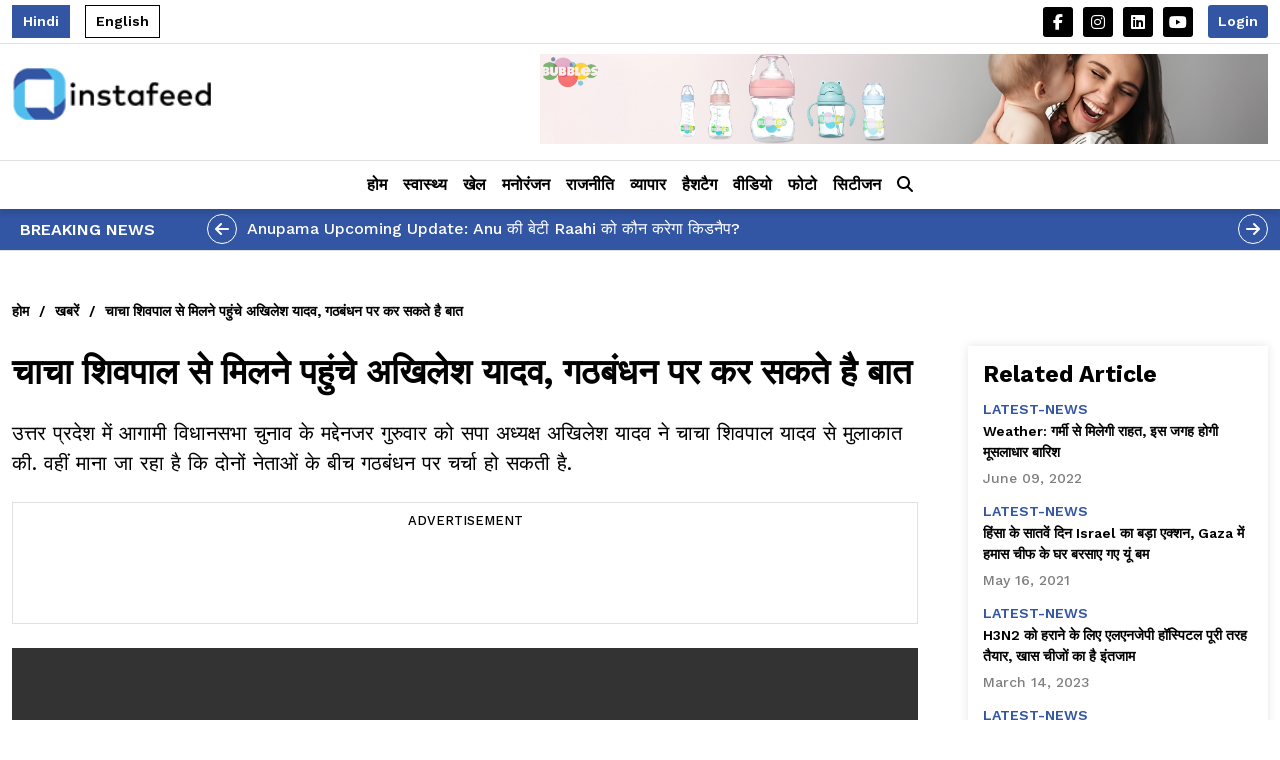

--- FILE ---
content_type: text/html; charset=UTF-8
request_url: https://www.instafeed.org/latest-news/akhilesh-yadav-reached-to-meet-uncle-shivpal-can-talk-on-alliance-325350680
body_size: 12741
content:
<!DOCTYPE html>
<html lang="en">

<head>
    <title>Instafeed - Latest News, Updates, and Trending Stories</title>
    <meta content="width=device-width, initial-scale=1, maximum-scale=1, user-scalable=no" name="viewport">
    <script src="https://www.instafeed.org/frontend/assets/js/jquery.min.js" async></script>
    <link rel="stylesheet" href="https://cdnjs.cloudflare.com/ajax/libs/font-awesome/6.5.1/css/all.min.css" integrity="sha512-DTOQO9RWCH3ppGqcWaEA1BIZOC6xxalwEsw9c2QQeAIftl+Vegovlnee1c9QX4TctnWMn13TZye+giMm8e2LwA==" crossorigin="anonymous" referrerpolicy="no-referrer">
    <link rel="icon" href="https://www.instafeed.org/frontend/assets/images/fav.webp">
    
        <meta property="og:title" content="चाचा शिवपाल से मिलने पहुंचे अखिलेश यादव, गठबंधन पर कर सकते है बात" />
        <meta property="og:description"
            content="उत्तर प्रदेश में आगामी विधानसभा चुनाव के मद्देनजर गुरुवार को सपा अध्यक्ष अखिलेश यादव ने चाचा शिवपाल यादव से मुलाकात की. वहीं माना जा रहा है कि दोनों नेताओं के बीच गठबंधन पर चर्चा हो सकती है." />
        <meta name="keywords"
            content="" />
        <meta name="description"
            content="" />

        <meta property="og:type" content="website" />
        <meta property="og:url" content="https://www.instafeed.org//latest-news/akhilesh-yadav-reached-to-meet-uncle-shivpal-can-talk-on-alliance-325350680" />
        <meta property="og:image" content="https://instafeedcdn.s3.ap-south-1.amazonaws.com/insta3/https%3A%2F%2Finstafeedcdn.s3.ap-south-1.amazonaws.com%2Finsta3%2Fd66de4f5947fdbb324fd16d345619ea3.jpg" />
        <meta property="og:image:type" content="" />
        <meta property="og:image:width" content="" />
        <meta property="og:image:height" content="" />
        <link rel="canonical" href="https://www.instafeed.org/latest-news/akhilesh-yadav-reached-to-meet-uncle-shivpal-can-talk-on-alliance-325350680" />
    <link rel="stylesheet" href="https://www.instafeed.org/frontend/assets/css/bootstrap.min.css">
    <link rel="stylesheet" href="https://www.instafeed.org/frontend/assets/css/minifier-style.css">
        <!-- Google tag (gtag.js) -->
	<script async src="https://www.googletagmanager.com/gtag/js?id=G-M94NKR0Y20"></script>
    <script>
        window.dataLayer = window.dataLayer || [];
        function gtag(){dataLayer.push(arguments);}
        gtag('js', new Date());
        gtag('config', 'G-M94NKR0Y20');
    </script>

    <!-- Structured Data -->
    <script type="application/ld+json">
    {
      "@context": "https://schema.org",
      "@type": "WebSite",
      "name": "Instafeed",
      "url": "https://www.instafeed.org/",
      "description": "Stay updated with the latest news, updates, and trending stories on Instafeed.",
      "publisher": {
        "@type": "Organization",
        "name": "Instafeed"
      }
    }
    </script>
</head>

<body>
    <!-- header -->
    <header class="header">
    <div class="top-header">
        <div class="container">
            <div class="d-flex align-items-center justify-content-between">
                <div class="d-flex align-items-center">
                    <span class="language active" id="hindiLanguage" onclick="return changeLanguage(2, 'Hindi')"
                        style="cursor:pointer;">Hindi</span>
                    <span class="language " id="englishLanguage" onclick="return changeLanguage(1, 'English')"
                        style="cursor:pointer;">English</span>
                </div>
                <div class="d-flex align-items-center">
                    <ul class="social-list  d-none d-sm-flex">
                        <li><a href="https://www.facebook.com/InstaFeed24x7" class="social-links" target="_blank" rel="noopener"><i
                                    class="fa-brands fa-facebook-f"></i></a></li>
                        <li><a href='https://www.instagram.com/instafeedx7' class="social-links"><i
                                    class="fa-brands fa-instagram"></i></a></li>
                        <!-- <li><a href='/' class="social-links"><i class="fa-brands fa-twitter"></i></a></li> -->
                        <li><a href='https://www.linkedin.com/in/instafeedorg/' class="social-links"><i
                                    class="fa-brands fa-linkedin"></i></a></li>
                        <li><a href='https://www.youtube.com/@Instafeed24x7' class="social-links"><i
                                    class="fa-brands fa-youtube"></i></a></li>
                    </ul>
                    
                                            <a class="header-btn" data-bs-toggle="modal" data-bs-target="#signup">Login</a>
                    
                    <div id="simpleModal" class="modal fade">
                        <div class="modal-dialog modal-lg modal-dialog-centered">
                            <div class="modal-content">
                                <!-- Modal Header -->
                                <div class="modal-header">
                                    <h4 class="modal-title"><img class="logo-img" alt="Image"
                                            src="https://www.instafeed.org/frontend/assets/images/logo.png" />
                                    </h4>
                                    <button type="button" class="btn-close" onclick="closeModal()"></button>
                                </div>
                                <div class="modal-body py-4">
                                    <h5 class="heading text-center">My Profile</h5>

                                                                        <form id="profileForm" onsubmit="updateProfile(event);">
                                        <div class="mb-3">
                                            <label class="form-label">First Name :</label>
                                            <input class="form-control" type="text" name="firstname"
                                                placeholder="First Name" />
                                        </div>
                                        <div class="mb-3">
                                            <label class="form-label">Last Name :</label>
                                            <input class="form-control" type="text" name="lastname"
                                                placeholder="Last Name" />
                                        </div>
                                        <div class="mb-3">
                                            <label class="form-label">Email :</label>
                                            <input class="form-control" type="email" name="email" placeholder="Email" />
                                        </div>
                                        <div class="mb-3">
                                            <label class="form-label">Nice Name :</label>
                                            <input class="form-control" type="text" name="nickname"
                                                placeholder="Nick Name" />
                                        </div>
                                        <input class="subscribe-btn" type="submit" value="Save Profile" />
                                    </form>
                                </div>
                            </div>
                        </div>
                    </div>
                </div>
            </div>
        </div>
    </div>
    <div class="container">
        <div class="d-flex justify-content-between align-items-center pb-3">
            <a class=" d-none d-lg-block" href="https://www.instafeed.org/"><img class="logo-img" alt="Image"
                    src="https://www.instafeed.org/frontend/assets/images/logo.png" /></a>
            <div style="padding: 10px 0 0; width:100%; text-align:right">
                <a href="https://www.amazon.in/stores/Bubbles/page/6371ADEE-B082-4A69-A00F-EA193A250722?ref_=ast_bln" target="_blank" rel="noopener"><img class="ad-728" alt="Image" src="https://instafeedcdn.s3.ap-south-1.amazonaws.com/insta3/1733990059.jpg" /></a>
            </div>
        </div>
    </div>
</header>
<div class="desktop-menu-bar sticky-top">
    <div class="container position-relative">
        <nav class="navbar navbar-expand-lg text-dark d-none d-lg-block py-1">
            <ul class="navbar-nav justify-content-center">
                <li class="nav-item">
                    <a class="nav-link " href="https://www.instafeed.org/">होम</a>
                </li>
                                    <li class="nav-item dropdown">
                        <a class="nav-link dropdown-toggle " href="https://www.instafeed.org/health">स्वास्थ्य</a>
                        <div class="dropdown-menu" id="categoryDataItem_health"></div>
                    </li>
                                    <li class="nav-item dropdown">
                        <a class="nav-link dropdown-toggle " href="https://www.instafeed.org/sports">खेल</a>
                        <div class="dropdown-menu" id="categoryDataItem_sports"></div>
                    </li>
                                    <li class="nav-item dropdown">
                        <a class="nav-link dropdown-toggle " href="https://www.instafeed.org/entertainment">मनोरंजन</a>
                        <div class="dropdown-menu" id="categoryDataItem_entertainment"></div>
                    </li>
                                    <li class="nav-item dropdown">
                        <a class="nav-link dropdown-toggle " href="https://www.instafeed.org/politics">राजनीति</a>
                        <div class="dropdown-menu" id="categoryDataItem_politics"></div>
                    </li>
                                    <li class="nav-item dropdown">
                        <a class="nav-link dropdown-toggle " href="https://www.instafeed.org/business">व्यापार</a>
                        <div class="dropdown-menu" id="categoryDataItem_business"></div>
                    </li>
                                <li class="nav-item"> <a class="nav-link "
                        href="https://www.instafeed.org/hashtag">हैशटैग</a>
                </li>
                <li class="nav-item"> <a class="nav-link " href="https://www.instafeed.org/videos">वीडियो</a>
                </li>
                <li class="nav-item"> <a class="nav-link " href="https://www.instafeed.org/photos">फोटो</a>
                </li>
                <li class="nav-item"> <a
                        class="nav-link "
                        href="https://www.instafeed.org/citizen">सिटीजन</a>
                </li>
                                <li class="search dropdown dropdown-menu-end">
                    <div class="nav-link" role="button" data-bs-toggle="dropdown">
                        <i class="fa-solid fa-magnifying-glass"></i>
                    </div>
                    <div class="dropdown-menu">
                        <div class="row m-0 p-0">
                            <div class="col-12">

                                <!-- Search Form -->
                                <form action="https://www.instafeed.org/search" method="get">
                                    <div class="search-box mb-3">
                                        <input class="form-control flex-grow-1" type="search" name="s"
                                            placeholder="Search" />
                                        <input class="subscribe-btn mb-0 w-auto ms-2" type="submit" value="Submit" />
                                    </div>
                                </form>

                                <!-- Recent Searches List -->
                                <div class="tags-container search-list">
                                    <ul class="tag-list">
                                                                                    <li class="tag-list-item">No recent searches</li>
                                                                            </ul>
                                </div>

                            </div>
                        </div>
                    </div>
                </li>
            </ul>

        </nav>
        </ul>
        </nav>
        <nav class="navbar navbar-expand-lg text-dark d-flex d-lg-none justify-content-between py-2">
            <a href="/"><img class="logo-img" alt="Image" src="https://www.instafeed.org/frontend/assets/images/logo.png" /></a>
            <div class="d-flex align-items-center">
                <div class="search dropdown dropdown-menu-end me-2">
                    <div class="nav-link" role="button" data-bs-toggle="dropdown"><i
                            class="fa-solid fa-magnifying-glass"></i></div>
                    <div class="dropdown-menu">
                        <div class="row m-0 p-0">
                            <div class="col-12">
                                <form action="https://www.instafeed.org//search" method="get">
                                    <div class="search-box mb-3">
                                        <input class="form-control flex-grow-1" type="'search" name="s"
                                            placeholder="search" />
                                        <input class="subscribe-btn mb-0 w-auto ms-2" type="submit" value="Submit" />
                                    </div>
                                </form>
                                <div class="tags-container search-list">
                                    <ul class="tag-list">
                                                                                    <li class="tag-list-item">No recent searches</li>
                                                                            </ul>
                                </div>
                            </div>
                        </div>
                    </div>
                </div>
                <button class="navbar-toggler" type="button" data-bs-toggle="collapse"
                    data-bs-target="#collapsibleNavbar">
                    <i class="fa-solid fa-bars"></i>
                </button>
            </div>
            <div class="collapse navbar-collapse" id="collapsibleNavbar">
                <ul class="navbar-nav">
                    <li class="nav-item">
                        <a class="nav-link " href="https://www.instafeed.org/">
                            होम</a>
                    </li>
                    <!-- loop -->
                                            <li class="nav-item">
                            <a class="nav-link " href="https://www.instafeed.org/health"> स्वास्थ्य </a>
                        </li>
                                            <li class="nav-item">
                            <a class="nav-link " href="https://www.instafeed.org/sports"> खेल </a>
                        </li>
                                            <li class="nav-item">
                            <a class="nav-link " href="https://www.instafeed.org/entertainment"> मनोरंजन </a>
                        </li>
                                            <li class="nav-item">
                            <a class="nav-link " href="https://www.instafeed.org/politics"> राजनीति </a>
                        </li>
                                            <li class="nav-item">
                            <a class="nav-link " href="https://www.instafeed.org/business"> व्यापार </a>
                        </li>
                                        <li class="nav-item"> <a class="nav-link "
                            href="https://www.instafeed.org/hashtag">हैशटैग</a>
                    </li>
                    <li class="nav-item"> <a class="nav-link "
                            href="https://www.instafeed.org/videos">वीडियो</a>
                    </li>
                    <li class="nav-item"> <a class="nav-link "
                            href="https://www.instafeed.org/photos">फोटो</a>
                    </li>

                </ul>
            </div>
        </nav>
    </div>
</div>
<!-- header end -->


<div class="modal fade" id="signup" data-bs-backdrop="static" data-bs-keyboard="false">
    <div class="modal-dialog modal-dialog-centered">
        <div class="modal-content">

            <!-- Modal Header -->
            <div class="modal-header">
                <h4 class="modal-title"><img class="logo-img" alt="Image" src="https://www.instafeed.org/frontend/assets/images/logo.png" />
                </h4>
                <button type="button" class="btn-close" data-bs-dismiss="modal"></button>
            </div>

            <!-- Modal body -->
            <!-- for signup -->
            <div class="modal-body py-4" id="formSignup" style="display: none;">
                <h5 class="heading text-center">Signup</h5>
                <div class="mb-3">
                    <input class="modal-input" type="text" name="" placeholder="First Name" />
                    <p class="formErrors">Not valid</p>
                </div>
                <div class="mb-3">
                    <input class="modal-input" type="text" name="" placeholder="Last Name" />
                    <p class="formErrors">Not valid</p>
                </div>
                <div class="mb-3">
                    <input class="modal-input" type="text" name="" placeholder="Phone Number" />
                    <p class="formErrors">Not valid</p>
                </div>

                <button class="subscribe-btn" type="button">Sign Up <i class="fa-solid fa-arrow-right"></i></button>
                <a href="https://www.instafeed.org/users/login/Google">Login with Google</a>
                <!-- <fb:login-button
                    scope="public_profile,email"
                    onlogin="checkLoginState();">
                </fb:login-button> -->
                <a href="https://www.instafeed.org/users/login/Facebook">Login with Facebook</a>
                <h5 class="join-tagline text-center mt-4 fw-bold">Already have account? <span class="modal-link"
                        onclick="return showPopup('formLogin');">Login</span></h5>
            </div>


            <!-- <a href="#" id="myProfileLink" data-bs-toggle="modal" data-bs-target="#myProfileModal">My Profile</a> -->

            <!-- MyProfile Modal -->
            <div class="modal-body py-4" id="myProfileModal" style="display: none;">
                <h5 class="heading text-center">Edit Profile</h5>
                <div class="mb-3">
                    <input class="modal-input" type="text" name="first_name" placeholder="First Name" />
                    <p class="formErrors">First name is required</p>
                </div>
                <div class="mb-3">
                    <input class="modal-input" type="text" name="last_name" placeholder="Last Name" />
                    <p class="formErrors">Last name is required</p>
                </div>
                <div class="mb-3">
                    <input class="modal-input" type="email" name="email" placeholder="Email" />
                    <p class="formErrors">Invalid email address</p>
                </div>
                <div class="mb-3">
                    <input class="modal-input" type="text" name="phone" placeholder="Phone Number" />
                    <p class="formErrors">Phone number is required</p>
                </div>

                <button class="subscribe-btn" type="button">Save Changes <i class="fa-solid fa-save"></i></button>
                <!-- <h5 class="join-tagline text-center mt-4 fw-bold">
                    Want to change your password? <span class="modal-link" onclick="return showPopup('changePasswordModal');">Change Password</span>
                </h5> -->
            </div>
            <!-- for login -->
            <div class="modal-body py-4" id="formLogin" style="display: block;">
                <p class="text-center">Log in to continue or sign up to get started!</p>
                <script src="https://code.jquery.com/jquery-3.6.0.min.js"></script>
                <div id="g_id_onload"
                    data-client_id="58526812529-mi0bipvqd8a34amno417fg4jfdb1dndl.apps.googleusercontent.com"
                    data-context="signin"
                    data-ux_mode="popup"
                    data-callback="handleCredentialResponse"
                    data-auto_prompt="false">
                </div>

                <div class="g_id_signin"
                    data-type="standard"
                    data-shape="rectangular"
                    data-theme="outline"
                    data-text="continue_with"
                    data-size="large"
                    data-logo_alignment="left">
                </div>

                <script src="https://accounts.google.com/gsi/client" async defer></script>
                <script>
                    function handleCredentialResponse(response) {
                        fetch('/users/googleLogin', {
                                method: 'POST',
                                headers: {
                                    'Content-Type': 'application/json',
                                    'X-Requested-With': 'XMLHttpRequest'
                                },
                                body: JSON.stringify({
                                    credential: response.credential,
                                    csrf_token: "2ececb079e216ebf07b43632664c79c2"
                                })
                            })
                            .then(response => {
                                if (!response.ok) {
                                    // If response is not OK, try to parse the error JSON
                                    return response.json().then(err => Promise.reject(err));
                                }
                                return response.json();
                            })
                            .then(data => {
                                if (data.redirect) {
                                    window.location.href = data.redirect;
                                }
                            })
                            .catch(error => {
                                console.error('Error:', error);
                                const errorMessage = error.error || error.message || 'Login failed. Please try again.';
                                alert(errorMessage);
                            });
                    }
                </script>

                <div class="divider">
                    <span class="divider-line"></span>
                    <span class="divider-text">OR</span>
                    <span class="divider-line"></span>
                </div>

                <!-- Phone Login Form -->
                <div class="mb-3">
                    <input class="modal-input" type="text" name="phone_number" maxlength="10" minlength="10"
                        id="phone_number" placeholder="Enter Phone Number" oninput="validateNumber(this)" />
                    <p class="formErrors" id="loginError"></p>
                </div>
                <button class="subscribe-btn" type="button" onclick="return webLogin();">Send Otp <i
                        class="fa-solid fa-arrow-right"></i></button>
            </div>

            <!-- for otp -->
            <div class="modal-body py-4" id="formOtp" style="display: none;">
                <h5 class="heading text-center">Enter OTP</h5>
                <p class="formErrors text-center mb-2" style="color: green;" id="verifyOTPSuccess"></p>
                <div class="mb-3">
                    <input class="modal-input" type="text" name="otp" minlength="4" maxlength="4" id="otp"
                        placeholder="Enter Otp" oninput="validateNumber(this)" />
                    <p class="formErrors" id="otpError"></p>
                </div>
                <button class="subscribe-btn" type="button" onclick="return verifyOtp();">Submit <i
                        class="fa-solid fa-arrow-right"></i></button>
            </div>
            <!-- for thanks -->
            <div class="modal-body py-4" id="formThanks" style="display: none;">
                <h5 class="sub-heading text-center" id="successThanks"></h5>
                <button class="subscribe-btn" type="button"
                    onclick="return window.location.href='https://www.instafeed.org/'">Ok</button>
            </div>
        </div>
    </div>
</div>

<!-- flash news -->
    <div class="flash-news py-md-2 pt-2 pb-3 mt-3 mt-lg-0">
        <div class="container">
            <div class="d-md-flex d-block align-items-center">
                <h5 class="flash-news-heading mb-2 mb-md-0">Breaking News</h5>
                <div id="flash" class="carousel slide flex-grow-1" data-bs-ride="carousel">
                    <!-- The slideshow/carousel -->
                    <div class="carousel-inner ">
                                                    <div class="carousel-item active">
                                <a href="https://www.instafeed.org//entertainment/anupama-who-kidnaps-rahi-spoiler-49261"
                                    class="flash-news-title">Anupama Upcoming Update: Anu की बेटी Raahi को कौन करेगा किडनैप?</a>
                            </div>
                                                    <div class="carousel-item ">
                                <a href="https://www.instafeed.org//entertainment/will-mihir-find-tulsi-in-fair-kyunki-19716"
                                    class="flash-news-title">Kyunki saas bhi kabhi bahu thi 2: क्या Tulsi-Mihir का होगा मिलन?</a>
                            </div>
                                                    <div class="carousel-item ">
                                <a href="https://www.instafeed.org//politics/uproar-over-prashant-kishor-s-two-voter-ids-42173"
                                    class="flash-news-title">प्रशांत किशोर के दो वोटर ID पर बवाल!</a>
                            </div>
                                                    <div class="carousel-item ">
                                <a href="https://www.instafeed.org//entertainment/armaan-and-abhira-s-fake-mms-leaked-17026"
                                    class="flash-news-title">अरमान-अभिरा का किसने बनाया Fake MMS ?</a>
                            </div>
                                                    <div class="carousel-item ">
                                <a href="https://www.instafeed.org//entertainment/shweta-tiwari-raja-chaudhary-palak-relationship-interview-13277"
                                    class="flash-news-title">श्वेता तिवारी और राजा चौधरी की अधूरी कहानी: बेटी पलक तिवारी से रिश्ते पर बोले एक्टर</a>
                            </div>
                                                    <div class="carousel-item ">
                                <a href="https://www.instafeed.org//entertainment/aditi-saigal-to-make-her-big-screen-debut-with-sci-fi-thriller-decibel-83561"
                                    class="flash-news-title">डॉट उर्फ अदिति सैगल बड़े पर्दे पर साइंस-फिक्शन थ्रिलर &#039;डेसिबल&#039; के साथ करेंगी डेब्यू </a>
                            </div>
                                            </div>
                    <!-- Left and right controls/icons -->
                    <button class="carousel-prev" type="button" data-bs-target="#flash" data-bs-slide="prev">
                        <i class="fa-solid fa-arrow-left"></i>
                    </button>
                    <button class="carousel-next" type="button" data-bs-target="#flash" data-bs-slide="next">
                        <i class="fa-solid fa-arrow-right"></i>
                    </button>
                </div>
            </div>
        </div>
    </div>

<script>
    document.addEventListener('DOMContentLoaded', function() {
        const closeButton = document.querySelector('#signup .btn-close');
        if (closeButton) {
            closeButton.addEventListener('click', function() {
                document.getElementById('formOtp').style.display = 'none';
                document.getElementById('formSignup').style.display = 'none';
                document.getElementById('formThanks').style.display = 'none';
                document.getElementById('myProfileModal').style.display = 'none';
                document.getElementById('formLogin').style.display = 'block';
            });
        }
    });
</script>

<script>
    $(document).ready(function() {
        // Function to toggle the visibility of the dropdown menu
        $('.dropdown-icon').click(function(event) {
            // event.stopPropagation(); // Prevent the click from bubbling up to the window
            const dropdown = $('#dropdown-menu');
            dropdown.toggle();
        });

        // Event listener for clicks on the window
        $(window).click(function(event) {
            // Check if the click target is not the dropdown icon or its children
            if (!$(event.target).closest('.dropdown-icon').length) {
                // Hide the dropdown menu if it is visible
                $('#dropdown-menu').hide();
            }
        });
    });
</script>
<script>
    function showModal() {
        // document.getElementById('simpleModal').style.display = 'flex';
        // updateProfile(event);
        $('#simpleModal').modal('show');
        showProfile();
    }

    function closeModal() {
        // document.getElementById('simpleModal').style.display = 'none';
        $('#simpleModal').modal('hide');
    }

    window.onclick = function(event) {
        const modal = document.getElementById('simpleModal');
        if (event.target === modal) {
            closeModal();
        }
    }
</script>


<!-- <script>
    function showModal() {
    // Prevent the default form submission
    $('#simpleModal').modal('show');  

    // Get the form data
    // const formData = new FormData(document.getElementById('profileForm'));
    // console.log("Form data being sent:", Object.fromEntries(formData)); // Log form data

    // Send the AJAX request
    $.ajax({
            url: 'https://www.instafeed.org/users/manage-profile', // Form action URL
            type: 'GET',
            // data: formData,       // Send the serialized form data
            dataType: 'json', // Expect JSON response
            processData: false, // Prevent jQuery from transforming the data into a query string
        contentType: false, // Tell jQuery not to set contentType
            success: function (response) {
                // console.log("Server response:", response); // Log the response for debugging
                if (response.status === 'success') {
                    alert('Profile updated successfully!');
                // Update form fields with returned data
                document.querySelector('input[name="first_name"]').value = response.myProfile.first_name;
                document.querySelector('input[name="last_name"]').value = response.myProfile.last_name;
                document.querySelector('input[name="email"]').value = response.myProfile.email;
                document.querySelector('input[name="nickname"]').value = response.myProfilez.nickname;

                closeModal(); // Close modal after updating

                }else {
                    // Show error message
                    alert('Error updating profile: ' + response.message);
                }

            },
            error: function(xhr, status, error) {
                // Handle AJAX errors
                console.error('AJAX Error:', error);
                alert('An error occurred while updating your profile. Please try again.');
                }
        });
    }



   


</script> -->

<script>
    function showProfile() {
        $.ajax({
            url: 'https://www.instafeed.org/users/get_profile',
            type: 'GET',
            dataType: 'json',
            success: function(response) {
                if (response.success) {
                    document.querySelector('input[name="firstname"]').value = response.myProfile.first_name;
                    document.querySelector('input[name="lastname"]').value = response.myProfile.last_name;
                    document.querySelector('input[name="email"]').value = response.myProfile.email;
                    document.querySelector('input[name="nickname"]').value = response.myProfile.nickname;
                } else {
                    alert('An error occurred while loading the profile.');
                }
            },
            error: function(xhr, status, error) {
                console.error('AJAX Error:', error);
                alert('An error occurred while loading the profile.')
            }
        });
    }


    function updateProfile(event) {
        event.preventDefault();
        const formData = new FormData(document.getElementById('profileForm'));
        $.ajax({
            url: 'https://www.instafeed.org/users/update_profile',
            type: 'POST',
            data: formData,
            dataType: 'json',
            processData: false,
            contentType: false,
            success: function(response) {
                if (response.success) {
                    alert(response.message);
                    $('#simpleModal').modal('hide');
                } else {
                    alert('Error updating profile: ' + response.meesage);
                }
            },
            error: function(xhr, status, error) {
                console.error('AJAX Error:', error);
                alert('An error occurred while updating the profile.');
            }

        });
    }
</script>    <!-- front page -->
    <main style="display: none;">
        <h1>Welcome to Instafeed</h1>
        <h2>Latest News, Updates, and Trending Stories</h2>
    </main>
    <div class="inner-page">
    <div class="container">
                    <div class="d-flex align-items-center mb-4">
                <a href="https://www.instafeed.org/" class="breadcrumbs-link ">होम</a>
                                    <span class="breadcrumb-divider">/</span><a href="https://www.instafeed.org//latest-news"
                        class="breadcrumbs-link  ">खबरें</a>
                                    <span class="breadcrumb-divider">/</span><a href="#"
                        class="breadcrumbs-link  active">चाचा शिवपाल से मिलने पहुंचे अखिलेश यादव, गठबंधन पर कर सकते है बात</a>
                            </div>
                <section class="d-lg-flex justify-content-between flex-wrap">
            <div class="flex-column-1">
                <h1 class="inner-page-title">चाचा शिवपाल से मिलने पहुंचे अखिलेश यादव, गठबंधन पर कर सकते है बात</h1>
                <h2 class="inner-page-short-content" hidden>उत्तर प्रदेश में आगामी विधानसभा चुनाव के मद्देनजर गुरुवार को सपा अध्यक्ष अखिलेश यादव ने चाचा शिवपाल यादव से मुलाकात की. वहीं माना जा रहा है कि दोनों नेताओं के बीच गठबंधन पर चर्चा हो सकती है.</h2>
                <p class="inner-page-short-content">उत्तर प्रदेश में आगामी विधानसभा चुनाव के मद्देनजर गुरुवार को सपा अध्यक्ष अखिलेश यादव ने चाचा शिवपाल यादव से मुलाकात की. वहीं माना जा रहा है कि दोनों नेताओं के बीच गठबंधन पर चर्चा हो सकती है.</p>
                <!-- ad -->
                <div class="ad-column mx-0 my-4">
                    <h6 class="ad-text">Advertisement</h6>
                    <script async
                        src="https://pagead2.googlesyndication.com/pagead/js/adsbygoogle.js?client=ca-pub-6139262825827618"
                        crossorigin="anonymous"></script>
                    <ins class="adsbygoogle" style="display:block" data-ad-client="ca-pub-6139262825827618"
                        data-ad-slot="5829564333" data-ad-format="horizontal" data-full-width-responsive="true"></ins>
                    <script>
                        (adsbygoogle = window.adsbygoogle || []).push({});
                    </script>
                </div>

                <div class="featured-image-box">
                                            <video class="featured-img" controls>
                            <source src="https://instafeedcdn.s3.ap-south-1.amazonaws.com/insta3/"
                                onerror="this.onerror=null; this.src='https://instafeedcdn.s3.ap-south-1.amazonaws.com/insta3/1727440081-noimage.jpg';" type="video/mp4">
                            Your browser does not support the video tag.
                        </video>
                                    </div>

                
                <div class="d-lg-flex justify-content-between align-items-center mb-4 pb-3 border-bottom">
                    <div class="d-flex align-items-center mb-3 mt-3 mb-lg-0">
                        <a href="https://www.instafeed.org/"><img class="share-logo" alt="Image"
                                src="https://www.instafeed.org/frontend/assets/images/fav.png" /></a>
                        <div>
                            <h6 class="sitename">Instafeed.org</h6>
                            <p class="updated-on mb-0">By
                                Asna                                 |
                                खबरें                                - 16 December 2021                            </p>
                        </div>
                    </div>
                    <div class="d-flex align-items-center justify-content-between justify-content-lg-end">

                        <!-- // liked -->
                                                    <a href="javascript:void(0);" data-bs-toggle="modal" data-bs-target="#signup"
                                class="share-icons"><i class="fa-regular fa-thumbs-up"></i></a>
                                                <a href="#articleComment" class="share-icons"><i class="fa-regular fa-comment"></i></a>
                        <a href="https://api.whatsapp.com/send?text=%E0%A4%9A%E0%A4%BE%E0%A4%9A%E0%A4%BE+%E0%A4%B6%E0%A4%BF%E0%A4%B5%E0%A4%AA%E0%A4%BE%E0%A4%B2+%E0%A4%B8%E0%A5%87+%E0%A4%AE%E0%A4%BF%E0%A4%B2%E0%A4%A8%E0%A5%87+%E0%A4%AA%E0%A4%B9%E0%A5%81%E0%A4%82%E0%A4%9A%E0%A5%87+%E0%A4%85%E0%A4%96%E0%A4%BF%E0%A4%B2%E0%A5%87%E0%A4%B6+%E0%A4%AF%E0%A4%BE%E0%A4%A6%E0%A4%B5%2C+%E0%A4%97%E0%A4%A0%E0%A4%AC%E0%A4%82%E0%A4%A7%E0%A4%A8+%E0%A4%AA%E0%A4%B0+%E0%A4%95%E0%A4%B0+%E0%A4%B8%E0%A4%95%E0%A4%A4%E0%A5%87+%E0%A4%B9%E0%A5%88+%E0%A4%AC%E0%A4%BE%E0%A4%A4%20at%20https://www.instafeed.org//latest-news/akhilesh-yadav-reached-to-meet-uncle-shivpal-can-talk-on-alliance-325350680"
                            target="_blank" rel="noopener" class="share-icons"><i class="fa-brands fa-whatsapp"></i></a>
                        <div>
                            <div class="share-icons" data-bs-toggle="dropdown"><i class="fa-solid fa-share-nodes"></i>
                            </div>
                            <ul class="dropdown-menu dropdown-menu-end">
                                <li><a class="share-list-item" onclick="window.open('https\://www.facebook.com/sharer/sharer.php?url=https%3A%2F%2Fwww.instafeed.org%2Flatest-news%2Fakhilesh-yadav-reached-to-meet-uncle-shivpal-can-talk-on-alliance-325350680&title=%E0%A4%9A%E0%A4%BE%E0%A4%9A%E0%A4%BE+%E0%A4%B6%E0%A4%BF%E0%A4%B5%E0%A4%AA%E0%A4%BE%E0%A4%B2+%E0%A4%B8%E0%A5%87+%E0%A4%AE%E0%A4%BF%E0%A4%B2%E0%A4%A8%E0%A5%87+%E0%A4%AA%E0%A4%B9%E0%A5%81%E0%A4%82%E0%A4%9A%E0%A5%87+%E0%A4%85%E0%A4%96%E0%A4%BF%E0%A4%B2%E0%A5%87%E0%A4%B6+%E0%A4%AF%E0%A4%BE%E0%A4%A6%E0%A4%B5%2C+%E0%A4%97%E0%A4%A0%E0%A4%AC%E0%A4%82%E0%A4%A7%E0%A4%A8+%E0%A4%AA%E0%A4%B0+%E0%A4%95%E0%A4%B0+%E0%A4%B8%E0%A4%95%E0%A4%A4%E0%A5%87+%E0%A4%B9%E0%A5%88+%E0%A4%AC%E0%A4%BE%E0%A4%A4', 'facebook_share', 'height=320', 'width=640', 'toolbar=no', 'menubar=no', 'scrollbars=no', 'resizable=no', 'location=no', 'directories=no', 'status=no')"><i class="fa-brands fa-square-facebook"></i>
                                        Facebook</a></li>
                                <li><a class="share-list-item" onclick="window.open('https\://x.com/intent/post?url=https%3A%2F%2Fwww.instafeed.org%2Flatest-news%2Fakhilesh-yadav-reached-to-meet-uncle-shivpal-can-talk-on-alliance-325350680&text=%E0%A4%9A%E0%A4%BE%E0%A4%9A%E0%A4%BE+%E0%A4%B6%E0%A4%BF%E0%A4%B5%E0%A4%AA%E0%A4%BE%E0%A4%B2+%E0%A4%B8%E0%A5%87+%E0%A4%AE%E0%A4%BF%E0%A4%B2%E0%A4%A8%E0%A5%87+%E0%A4%AA%E0%A4%B9%E0%A5%81%E0%A4%82%E0%A4%9A%E0%A5%87+%E0%A4%85%E0%A4%96%E0%A4%BF%E0%A4%B2%E0%A5%87%E0%A4%B6+%E0%A4%AF%E0%A4%BE%E0%A4%A6%E0%A4%B5%2C+%E0%A4%97%E0%A4%A0%E0%A4%AC%E0%A4%82%E0%A4%A7%E0%A4%A8+%E0%A4%AA%E0%A4%B0+%E0%A4%95%E0%A4%B0+%E0%A4%B8%E0%A4%95%E0%A4%A4%E0%A5%87+%E0%A4%B9%E0%A5%88+%E0%A4%AC%E0%A4%BE%E0%A4%A4', 'facebook_share', 'height=320', 'width=640', 'toolbar=no', 'menubar=no', 'scrollbars=no', 'resizable=no', 'location=no', 'directories=no', 'status=no')"><i class="fa-brands fa-square-x-twitter"></i> Twitter</a></li>
                            </ul>
                        </div>
                        <!-- <div>
                            <div class="share-icons" data-bs-toggle="dropdown"><i
                                    class="fa-solid fa-ellipsis-vertical"></i></div>
                            <ul class="dropdown-menu dropdown-menu-end">
                                <li><a class="share-list-item" href="/"><i class="fa-solid fa-book-bookmark"></i>
                                        Bookmark</a></li>
                                <li><a class="share-list-item" href="/"><i class="fa-solid fa-share-from-square"></i>
                                        Follow us</a></li>
                            </ul>
                        </div> -->
                    </div>
                </div>

                <div class="inner-page-content">
                    <h2 class="content-title" hidden>Story Content</h2>
                    <p>उत्तर प्रदेश में आगामी विधानसभा चुनाव के मद्देनजर गुरुवार को सपा अध्यक्ष अखिलेश यादव ने चाचा शिवपाल यादव से मुलाकात की. वहीं माना जा रहा है कि दोनों नेताओं के बीच गठबंधन पर चर्चा हो सकती है. दरअसल अखिलेश यादव छोटे दलों से अपने साथ आने की अपील कर रहे हैं.</p><p><b style="background-color: rgb(255, 255, 0);">2018 में एक नई पार्टी का किया गया था&nbsp;</b><span style="background-color: rgb(255, 255, 0); font-weight: 700;">गठन</span><span style="background-color: rgb(255, 255, 0); font-weight: 700;">&nbsp;</span></p><p>शिवपाल यादव मुलायम सिंह यादव के छोटे भाई हैं. उनकी गिनती सपा के बड़े नेताओं में होती थी. शिवपाल यादव 2007 में मायावती के शासन में नेता प्रतिपक्ष भी रह चुके हैं. हालांकि 2017 के विधानसभा चुनाव के दौरान अखिलेश यादव और शिवपाल यादव के बीच कड़वाहट बढ़ गई थी. इसके बाद शिवपाल यादव ने नई पार्टी बनाने का ऐलान किया था. अक्टूबर 2018 में, शिवपाल यादव ने प्रगतिशील समाजवादी मोर्चा के गठन की घोषणा की. शिवपाल यादव ने 2019 के लोकसभा चुनाव में उत्तर प्रदेश में अपनी पार्टी का उम्मीदवार भी उतारा था. इससे सपा को कई सीटों पर हार का सामना करना पड़ा था.</p>                </div>

                <div class="next-news my-4">
                    <h5 class="next-heading">
                        You May Also Like:
                                                                                <a class="next-title"
                                href="https://www.instafeed.org//latest-news/weather-there-will-be-relief-from-heat-there-will-be-torrential-rain-in-this-place-1655349790">
                                Weather: गर्मी से मिलेगी राहत, इस जगह होगी मूसलाधार बारिश                            </a>
                                            </h5>
                </div>
                <!-- ad -->
                <div class="ad-column mb-4">
                    <h6 class="ad-text">Advertisement</h6>
                    <div class="adData">
                        <a href="https://www.amazon.in/stores/Bubbles/page/6371ADEE-B082-4A69-A00F-EA193A250722?ref_=ast_bln" target="_blank" rel="noopener"><img class="ad-728" alt="Image" src="https://instafeedcdn.s3.ap-south-1.amazonaws.com/insta3/1733990059.jpg" /></a>
                    </div>
                </div>

                <div class="d-flex justify-content-between align-items-center mb-4">
                    <a href="https://www.youtube.com/@Instafeed24x7" target="_blank" rel="noopener" class="live-tv"><span
                            class="live">LIVE</span> TV <span class="glowing-dot"></span></a>
                    <a href="https://api.whatsapp.com/send?text=%E0%A4%9A%E0%A4%BE%E0%A4%9A%E0%A4%BE+%E0%A4%B6%E0%A4%BF%E0%A4%B5%E0%A4%AA%E0%A4%BE%E0%A4%B2+%E0%A4%B8%E0%A5%87+%E0%A4%AE%E0%A4%BF%E0%A4%B2%E0%A4%A8%E0%A5%87+%E0%A4%AA%E0%A4%B9%E0%A5%81%E0%A4%82%E0%A4%9A%E0%A5%87+%E0%A4%85%E0%A4%96%E0%A4%BF%E0%A4%B2%E0%A5%87%E0%A4%B6+%E0%A4%AF%E0%A4%BE%E0%A4%A6%E0%A4%B5%2C+%E0%A4%97%E0%A4%A0%E0%A4%AC%E0%A4%82%E0%A4%A7%E0%A4%A8+%E0%A4%AA%E0%A4%B0+%E0%A4%95%E0%A4%B0+%E0%A4%B8%E0%A4%95%E0%A4%A4%E0%A5%87+%E0%A4%B9%E0%A5%88+%E0%A4%AC%E0%A4%BE%E0%A4%A4%20at%20https://www.instafeed.org//latest-news/akhilesh-yadav-reached-to-meet-uncle-shivpal-can-talk-on-alliance-325350680"
                        class="whatsapp-button" target="_blank" rel="noopener">
                        Join on WhatsApp
                        <span class="whatsapp-icon"><i class="fa-brands fa-whatsapp"></i></span>
                    </a>

                </div>



                <!-- ad -->
                <div class="ad-column mx-0 mb-5">
                    <h6 class="ad-text">Advertisement</h6>
                    <iframe id="iframe_369" src="//a.impactradius-go.com/gen-ad-code/5701183/1470382/13624/" width="728"
                        height="90" scrolling="no" frameborder="0" marginheight="0" marginwidth="0"></iframe>
                </div>

                <div class="comments-box" id="articleComment">
                    <h5 class="heading">Comments</h5>
                    <div class="comment-form mb-4">
                        <h6>Add a Comment:</h6>
                        <div id="comment-section">

                                                                                        <!-- <textarea name="comment" placeholder="Please  login to add a comment." rows="2" disabled>
                                        </textarea> -->
                                <a data-bs-toggle="modal" data-bs-target="#signup">Please login to add a comment.</a>
                            
                        </div>
                    </div>
                    <div id="comments-list">
                                                    <p>No comments available.</p>
                                            </div>
                </div>


                <!-- Taboola Pixel Code -->
                <!-- <script type='text/javascript'> -->
                <!-- // window._tfa = window._tfa || [];
                        // window._tfa.push({
                        //     notify: 'event',
                        //     name: 'page_view',
                        //     id: 1392494
                        // });
                        // ! function(t, f, a, x) {
                        //     if (!document.getElementById(x)) {
                        //         t.async = 1;
                        //         t.src = a;
                        //         t.id = x;
                        //         f.parentNode.insertBefore(t, f);
                        //     }
                        // }(document.createElement('script'),
                        //     document.getElementsByTagName('script')[0],
                        //     '//cdn.taboola.com/libtrc/unip/1392494/tfa.js',
                        //     'tb_tfa_script'); -->
                <!-- // </script> -->
                <!-- End of Taboola Pixel Code -->
            </div>
            <div class="flex-column-2">
    <div class="col-xl-12 col-md-6 p-xl-0 mb-4">
        <div class="popular-stories">
            <!-- <div class="popular-list">
                <h5 class="heading text-center">Latest Videos</h5>
                <div class="row">
                                                <div class="col-6 p-1 mb-1">
                                <a href="https://www.instafeed.org/videos/80">
                                    <div class="card p-2 mb-0 h-100">
                                        <video class="breaking-video" poster="https://instafeedcdn.s3.ap-south-1.amazonaws.com/insta3/1709710526-1.jpeg"
                                               onerror="this.onerror=null; this.src='https://instafeedcdn.s3.ap-south-1.amazonaws.com/insta3/1727440081-noimage.jpg';" controls="">
                                            <source src="https://instafeedcdn.s3.ap-south-1.amazonaws.com/insta3/1709710526-1.mp4"
                                                    onerror="this.onerror=null; this.src='https://instafeedcdn.s3.ap-south-1.amazonaws.com/insta3/1727440081-noimage.jpg';" type="video/mp4">
                                        </video>
                                        <p class="story-item-title">गुरुग्राम के रेस्तरां में 5 दोस्तों को हुई खून की उल्टियां? </p>
                                    </div>
                                </a>
                            </div>
                                                    <div class="col-6 p-1 mb-1">
                                <a href="https://www.instafeed.org/videos/47">
                                    <div class="card p-2 mb-0 h-100">
                                        <video class="breaking-video" poster="https://instafeedcdn.s3.ap-south-1.amazonaws.com/insta3/1693204248-sunny leone.jpg"
                                               onerror="this.onerror=null; this.src='https://instafeedcdn.s3.ap-south-1.amazonaws.com/insta3/1727440081-noimage.jpg';" controls="">
                                            <source src="https://instafeedcdn.s3.ap-south-1.amazonaws.com/insta3/1693204248-Sunny leone.mp4"
                                                    onerror="this.onerror=null; this.src='https://instafeedcdn.s3.ap-south-1.amazonaws.com/insta3/1727440081-noimage.jpg';" type="video/mp4">
                                        </video>
                                        <p class="story-item-title">स्टनर सनी लियोनी मुंबई एयरपोर्ट पर नजर आईं।</p>
                                    </div>
                                </a>
                            </div>
                                                    <div class="col-6 p-1 mb-1">
                                <a href="https://www.instafeed.org/videos/55">
                                    <div class="card p-2 mb-0 h-100">
                                        <video class="breaking-video" poster="https://instafeedcdn.s3.ap-south-1.amazonaws.com/insta3/1704183891-11.jpeg"
                                               onerror="this.onerror=null; this.src='https://instafeedcdn.s3.ap-south-1.amazonaws.com/insta3/1727440081-noimage.jpg';" controls="">
                                            <source src="https://instafeedcdn.s3.ap-south-1.amazonaws.com/insta3/1704183891-a.mp4"
                                                    onerror="this.onerror=null; this.src='https://instafeedcdn.s3.ap-south-1.amazonaws.com/insta3/1727440081-noimage.jpg';" type="video/mp4">
                                        </video>
                                        <p class="story-item-title">पंजाब के CM भगवंत मान के बयान पर हुआ बवाल, कांग्रेस ने किया पलटवार!</p>
                                    </div>
                                </a>
                            </div>
                                                    <div class="col-6 p-1 mb-1">
                                <a href="https://www.instafeed.org/videos/79">
                                    <div class="card p-2 mb-0 h-100">
                                        <video class="breaking-video" poster="https://instafeedcdn.s3.ap-south-1.amazonaws.com/insta3/1708761934-1.jpeg"
                                               onerror="this.onerror=null; this.src='https://instafeedcdn.s3.ap-south-1.amazonaws.com/insta3/1727440081-noimage.jpg';" controls="">
                                            <source src="https://instafeedcdn.s3.ap-south-1.amazonaws.com/insta3/1708761934-1.mp4"
                                                    onerror="this.onerror=null; this.src='https://instafeedcdn.s3.ap-south-1.amazonaws.com/insta3/1727440081-noimage.jpg';" type="video/mp4">
                                        </video>
                                        <p class="story-item-title">क्या The Lallantop का YouTube चैनल हुआ hack?</p>
                                    </div>
                                </a>
                            </div>
                        
                </div>
            </div> -->
                        <div class="popular-list">
            <h1 class="related-article">Related Article</h1>
                 
                <div class="popular-item">
                    <a href="https://www.instafeed.org//latest-news" class="popular-category">latest-news</a>
                    <a href="https://www.instafeed.org//latest-news/weather-there-will-be-relief-from-heat-there-will-be-torrential-rain-in-this-place-1655349790" class="popular-item-title">Weather: गर्मी से मिलेगी राहत, इस जगह होगी मूसलाधार बारिश</a>
                    <p class="popular-item-date">June 09, 2022</p>
                </div>
                 
                <div class="popular-item">
                    <a href="https://www.instafeed.org//latest-news" class="popular-category">latest-news</a>
                    <a href="https://www.instafeed.org//latest-news/weather-there-will-be-relief-from-heat-there-will-be-torrential-rain-in-this-place-1655349790" class="popular-item-title"> हिंसा के सातवें दिन Israel का बड़ा एक्शन, Gaza में हमास चीफ के घर बरसाए गए यूं बम</a>
                    <p class="popular-item-date">May 16, 2021</p>
                </div>
                 
                <div class="popular-item">
                    <a href="https://www.instafeed.org//latest-news" class="popular-category">latest-news</a>
                    <a href="https://www.instafeed.org//latest-news/weather-there-will-be-relief-from-heat-there-will-be-torrential-rain-in-this-place-1655349790" class="popular-item-title">H3N2 को हराने के लिए एलएनजेपी हॉस्पिटल पूरी तरह तैयार, खास चीजों का है इंतजाम</a>
                    <p class="popular-item-date">March 14, 2023</p>
                </div>
                 
                <div class="popular-item">
                    <a href="https://www.instafeed.org//latest-news" class="popular-category">latest-news</a>
                    <a href="https://www.instafeed.org//latest-news/weather-there-will-be-relief-from-heat-there-will-be-torrential-rain-in-this-place-1655349790" class="popular-item-title">भारत के लिए साजिश रच रहा है पाक, हाई अलर्ट पर है सेना के जवान</a>
                    <p class="popular-item-date">December 16, 2023</p>
                </div>
                            </div>
                    </div>
    </div>
    <div class="ad-column mb-4">
        <h6 class="ad-text">Advertisement</h6>
            <script async src="https://pagead2.googlesyndication.com/pagead/js/adsbygoogle.js?client=ca-pub-6139262825827618"
                crossorigin="anonymous"></script>
            <!-- instafeed-300x600 -->
            <ins class="adsbygoogle"
                style="display:block"
                data-ad-client="ca-pub-6139262825827618"
                data-ad-slot="8613277839"
                data-ad-format="auto"
                data-full-width-responsive="true"></ins>
            <script>
                (adsbygoogle = window.adsbygoogle || []).push({});
            </script>
    </div>
    <div class="ad-column mb-4">
        <h6 class="ad-text">Advertisement</h6>
        <a href="https://www.amazon.in/stores/Bubbles/page/6371ADEE-B082-4A69-A00F-EA193A250722?ref_=ast_bln" target="_blank" rel="noopener"><img class="ad-300-250" alt="Image" src="https://instafeedcdn.s3.ap-south-1.amazonaws.com/insta3/1733990035.jpg" /></a>
    </div>
    <!-- <div class="subscribe-container">
        <h5 class="sub-heading">Subscribe</h5>
        <input class="newsletter-input" type="text" name="" placeholder="Email Address" />
        <button class="subscribe-btn" type="button">I want in <i class="fa-solid fa-arrow-right"></i></button>
        <label class="checkbox-label">
            <input type="checkbox" /> I've read and accept the <a class="checkbox-link" href="/">Privacy Policy</a>
        </label>
    </div> -->
                <!-- <div id="poll"></div> -->
            <!-- <div id="poll"></div> -->
        <div class="ad-column mt-4"><img class="ad-300-600" alt="Image" src="https://www.instafeed.org//frontend/assets/images/ad-300.jpg" />
    </div>
    <div class="ad-column my-4">
        <h6 class="ad-text">Advertisement</h6>
        <a href="https://www.amazon.in/stores/Bubbles/page/6371ADEE-B082-4A69-A00F-EA193A250722?ref_=ast_bln" target="_blank" rel="noopener"><img class="ad-300-600" alt ="Image" src="https://instafeedcdn.s3.ap-south-1.amazonaws.com/insta3/1733990074.jpg" /></a>
    </div>
</div>

<style>
    .related-article {
    font-size: 23px;
    font-weight: 700;
    margin-bottom: 9px;
}
</style>        </section>
    </div>
</div>
<style>
    .comment-form {
        border: 1px solid #eaeaea;
        border-radius: 8px;
        padding: 15px;
        background-color: #f9f9f9;
        margin-bottom: 20px;
    }

    .comment-form h6 {
        margin-bottom: 10px;
        font-size: 1.2em;
        color: #333;
    }

    .comment-form input[type="text"],
    .comment-form textarea {
        width: 100%;
        padding: 10px;
        border: 1px solid #eaeaea;
        border-radius: 4px;
        margin-bottom: 10px;
        font-size: 1em;
        color: #333;
        transition: border-color 0.2s;
    }

    .comment-form input[type="text"]:focus,
    .comment-form textarea:focus {
        border-color: #007bff;
        /* Change border color on focus */
        outline: none;
        /* Remove default outline */
    }

    .comment-form button {
        background-color: #007bff;
        /* Bootstrap primary color */
        color: white;
        padding: 10px 15px;
        border: none;
        border-radius: 4px;
        cursor: pointer;
        font-size: 1em;
        transition: background-color 0.2s;
    }

    .comment-form button:hover {
        background-color: #0056b3;
        /* Darken on hover */
    }

    .comments-box {
        border: 1px solid #eaeaea;
        border-radius: 8px;
        padding: 15px;
        background-color: #f9f9f9;
        margin-bottom: 20px;
    }

    .comment {
        border-bottom: 1px solid #eaeaea;
        padding: 10px 0;
    }

    .comment:last-child {
        border-bottom: none;
        /* Remove border for the last comment */
    }

    .comment-header {
        display: flex;
        justify-content: space-between;
        align-items: center;
    }

    .comment-header strong {
        font-size: 1.1em;
        color: #333;
    }

    .comment-date {
        font-size: 0.9em;
        color: #888;
    }

    .comment-body {
        margin-top: 5px;
    }

    .comment-body p {
        margin: 0;
        line-height: 1.5;
    }

    /* Optional: Add a hover effect */
    .comment:hover {
        background-color: #f0f0f0;
    }
</style>

<style>
    .share-icons.liked i {
        color: blue;
    }
</style>
<script>
    function submitComment() {

        event.preventDefault(); // Prevent traditional form submission
        // Prepare the data from the form
        var formData = $('#commentForm').serialize(); // Serialize the form data

        // Send the AJAX request
        $.ajax({
            url: 'https://www.instafeed.org/addcomment', // Form action URL
            type: 'POST',
            data: formData, // Send the serialized form data
            dataType: 'json', // Expect JSON response
            success: function(response) {
                if (response.status === 'success') {
                    // Prepend the new comment to the comments list
                    const username = response.comment.username ? response.comment.username : 'Howdy!';
                    $('#comments-list').prepend(`
                    <div class="comment">
                        <div class="comment-header">
                            <strong>${username}</strong>
                            <span class="comment-date">${response.comment.dt_added}</span>
                        </div>
                        <div class="comment-body">
                            <p>${response.comment.comment}</p>
                        </div>
                    </div>
                `);

                    // Clear the form
                    $('#commentForm')[0].reset();
                    // If it was empty, remove the "No comments available." message
                    if ($('#comments-list').find('p:contains("No comments available.")').length) {
                        $('#comments-list').find('p:contains("No comments available.")').remove();
                    }
                } else {
                    alert(response.message); // Handle error response
                }
            },
            error: function() {
                alert('Error submitting comment. Please try again.');
            }
        });
    }

    // Attach the submit event to the form
    $('#commentForm').on('submit', submitComment);
</script>
<script>
    function likePost(storyId, userId) {
        event.preventDefault();
        if ($(`#likeButton-${storyId}`).hasClass('liked')) {
            alert('Already liked!');
            return;
        }

        var formData = {
            story_id: storyId,
            user_id: userId
        };

        $.ajax({
            url: 'https://www.instafeed.org/likePost',
            type: 'POST',
            data: formData,
            dataType: 'json',
            success: function(response) {
                if (response.status === 'success') {
                    alert('Liked successfully!');
                    $(`#likeButton-${storyId}`).toggleClass('liked');
                } else {
                    alert(response.message); // Handle error response
                }
            },
            error: function(xhr, status, error) {
                console.log("Error:", error);
                alert('Error processing like. Please try again.');
            }
        });
    }
</script>          <!-- footer -->
      <footer class="footer">
        <div class="container">
          <div class="d-flex justify-content-between align-items-center flex-column flex-lg-row">
            <a class="d-block" href="/"><img class="footer-logo" alt="Image"
                src="https://www.instafeed.org/frontend/assets/images/logo.png" /></a>
            <ul class="footer-menu-list">
              <li class="footer-menu-item"><a href="https://www.instafeed.org/about-us">About Us</a></li>
              <li class="footer-menu-item"><a href="https://www.instafeed.org/contact-us">Contact Us</a></li>
              <li class="footer-menu-item"><a href="https://www.instafeed.org/privacy-policy">Privacy Policy</a>
              </li>
              <li class="footer-menu-item"><a href="https://www.instafeed.org/terms-and-conditions">Terms &
                  Conditions</a></li>
              <li class="footer-menu-item"><a href="https://www.instafeed.org/sitemap.xml">Sitemap</a></li>
              <li class="footer-menu-item"><a href="https://www.instafeed.org/annual-return">Annual Return</a></li>
            </ul>
            <ul class="footer-social-menu">
              <li class="footer-social-item"><a href="https://www.facebook.com/InstaFeed24x7" target="_blank"
                  rel="noopener"><i class="fa-brands fa-facebook-f"></i></a></li>
              <li class="footer-social-item"><a href='https://www.instagram.com/instafeedx7' target="_blank"
                  rel="noopener"><i class="fa-brands fa-instagram"></i></a></li>
              <li class="footer-social-item"><a href='https://www.linkedin.com/in/instafeedorg/' target="_blank"
                  rel="noopener"><i class="fa-brands fa-linkedin-in"></i></a></li>
              <li class="footer-social-item"><a href='https://www.youtube.com/@Instafeed24x7' target="_blank"
                  rel="noopener"><i class="fa-brands fa-youtube"></i></a></li>
            </ul>
          </div>
          <hr />
          <div class="text-center">
            <h6 class="copyright-text">
              Copyright © <span id="year"></span> <strong>Instafeed</strong> - All Rights Reserved.
            </h6>
          </div>

          <script>
            document.getElementById("year").textContent = new Date().getFullYear();
          </script>

        </div>
      </footer>

      <!-- <script>
  window.fbAsyncInit = function() {
    FB.init({
      appId      : '1785293188673455',
      cookie     : true,
      xfbml      : true,
      version    : 'v2.0'
    });
      
    FB.AppEvents.logPageView();   
      
  };

  (function(d, s, id){
     var js, fjs = d.getElementsByTagName(s)[0];
     if (d.getElementById(id)) {return;}
     js = d.createElement(s); js.id = id;
     js.src = "https://connect.facebook.net/en_US/sdk.js";
     fjs.parentNode.insertBefore(js, fjs);
   }(document, 'script', 'facebook-jssdk'));
</script> -->
      <!-- footer end -->
      <!-- <div id="pollWindow" class="poll-window">
  <button class="close-button" onclick="togglePoll()">✕</button>
  <div class="poll-header">Participate in Our Poll</div>
  <div id="poll">
  </div>
</div> -->


      <!-- <button id="pollButton" class="poll-button draggable-button" onclick="togglePoll()">
  <img src="https://instafeedcdn.s3.ap-south-1.amazonaws.com/insta3/1737116815.png">
</button> -->


      <script>
        // JavaScript to toggle poll window visibility
        // function togglePoll() {
        //   const pollButton = document.getElementById("pollButton");
        //   const pollWindow = document.getElementById("pollWindow");


        //   // Trigger the bounce effect on the poll button
        //   pollButton.classList.add("bounce");


        //   // Toggle the visibility and apply the transition for the poll window
        //   if (pollWindow.style.display === "block") {
        //     pollWindow.style.opacity = 0;
        //     pollWindow.style.transform = "translateY(20px)";
        //     setTimeout(() => {
        //       pollWindow.style.display = "none";
        //     }, 300); // Matches transition duration
        //   } else {
        //     pollWindow.style.display = "block";
        //     setTimeout(() => {
        //       pollWindow.style.opacity = 1;
        //       pollWindow.style.transform = "translateY(0)";
        //     }, 10); // Delay for the transition to take effect
        //   }


        //   // Remove the bounce effect after animation completes
        //   setTimeout(() => {
        //     pollButton.classList.remove("bounce");
        //   }, 500); // Duration of the bounce animation
        // }


        // // Open the poll window by default on page load
        // window.onload = () => {
        //   getPoll('');
        //   document.getElementById("pollWindow").style.display = "block";
        //   setTimeout(() => {
        //     document.getElementById("pollWindow").style.opacity = 1;
        //     document.getElementById("pollWindow").style.transform = "translateY(0)";
        //   }, 10);
        // };


        // // Placeholder for poll submission
        // function submitPoll() {
        //   alert("Thank you for voting!");
        //   togglePoll(); // Close the poll after submission
        // }
      </script>


      <style>
        /* Floating button styles */
        .poll-button {
          position: fixed;
          bottom: 15px;
          right: 20px;
          color: white;
          border: none;
          border-radius: 50%;
          width: 60px;
          height: 60px;
          font-size: 24px;
          display: flex;
          justify-content: center;
          align-items: center;
          cursor: pointer;
          box-shadow: 0 4px 6px rgba(1, 1, 1, 1);
          transition: transform 0.2s ease;
          /* Smooth transition for bounce effect */
        }


        /* Poll window styles with transition effects */
        .poll-window {
          position: fixed;
          bottom: 100px;
          right: 50px;
          width: 300px;
          background-color: white;
          border: 1px solid #ddd;
          border-radius: 10px;
          box-shadow: 0 4px 6px rgba(0, 1, 0, 1);
          padding: 20px;
          z-index: 1022;
          /* Ensure poll window is on top of other elements */
          display: none;
          opacity: 0;
          /* Initially hidden */
          transform: translateY(20px);
          /* Initially off-screen */
          transition: opacity 0.3s ease, transform 0.5s ease;
          /* Smooth transition */
        }


        .poll-header {
          font-weight: bold;
          font-size: 16px;
          margin-bottom: 10px;
        }


        .close-button {
          position: absolute;
          top: 10px;
          right: 10px;
          background: none;
          border: none;
          font-size: 16px;
          cursor: pointer;
        }


        /* Bounce animation for the poll button */
        @keyframes bounce {
          0% {
            transform: scale(1);
          }

          30% {
            transform: scale(1.1);
          }

          50% {
            transform: scale(1);
          }

          70% {
            transform: scale(1.1);
          }

          100% {
            transform: scale(1);
          }
        }


        .poll-button.bounce {
          animation: bounce 0.5s ease;
          /* Trigger the bounce animation */
        }
      </style>    <script>
        var baseURL = 'https://www.instafeed.org/';
        const cdnUrl = 'https://instafeedcdn.s3.ap-south-1.amazonaws.com/insta3';
        const noImage = 'https://instafeedcdn.s3.ap-south-1.amazonaws.com/insta3/1727440081-noimage.jpg';
    </script>
    <script type="text/javascript" src="https://www.instafeed.org/frontend/assets/js/minifier-custom.js" defer></script>
    <script src="https://www.instafeed.org//frontend/assets/js/popper.min.js" defer></script>
    <script src="https://www.instafeed.org//frontend/assets/js/bootstrap.min.js" defer></script>
    <!-- <script async src="https://pagead2.googlesyndication.com/pagead/js/adsbygoogle.js?client=ca-pub-6139262825827618" crossorigin="anonymous"></script> -->
</body>

</html>

--- FILE ---
content_type: text/html; charset=UTF-8
request_url: https://www.instafeed.org/home/menucategory/entertainment/5/1/1
body_size: 1371
content:
{"category_name":"\u092e\u0928\u094b\u0930\u0902\u091c\u0928","results":[{"title":"Kyunki saas bhi kabhi bahu thi 2: \u0915\u094d\u092f\u094b\u0902 Noina \u0938\u0902\u0917 \u0936\u093e\u0926\u0940 \u0915\u0930\u0947\u0917\u093e Mihir?","short_desc":"\r\nKyunki saas bhi kabhi bahu thi 2 \u092e\u0947\u0902 \u0906\u092a\u0915\u094b \u0926\u0947\u0916\u0928\u0947 \u0915\u094b \u092e\u093f\u0932\u0947\u0917\u093e \u091c\u093c\u092c\u0930\u0926\u0938\u094d\u0924 \u0921\u094d\u0930\u093e\u092e\u093e. \u0915\u094d\u092f\u094b\u0902\u0915\u093f \u0905\u092c \u092e\u093f\u0939\u093f\u0930 \u0915\u0930\u0947\u0917\u093e \u0928\u0949\u092f\u0928\u093e \u0938\u0902\u0917 \u0936\u093e\u0926\u0940 \u0915\u0930\u0928\u0947 \u0915\u093e \u092c\u0921\u093c\u093e \u092b\u0948\u0938\u0932\u093e \u0914\u0930 \u0932\u0947\u0917\u093e \u0924\u0941\u0932\u0938\u0940 \u0938\u0947 \u0924\u0932\u093e\u0915. \u0932\u0947\u0915\u093f\u0928 \u0906\u0916\u093f\u0930 \u0915\u094d\u092f\u094b\u0902 \u0928\u0949\u092f\u0928\u093e \u0938\u0902\u0917 \u0936\u093e\u0926\u0940 \u0915\u0947 \u092c\u0902\u0927\u0928 \u092e\u0947\u0902 \u092c\u0902\u0927\u0947\u0917\u093e \u092e\u093f\u0939\u093f\u0930? \u0915\u094d\u092f\u093e \u0924\u0941\u0932\u0938\u0940 \u0926\u0947\u0916 \u092a\u093e\u090f\u0917\u0940 \u092e\u093f\u0939\u093f\u0930-\u0928\u0949\u092f\u0928\u093e \u0915\u0940 \u0936\u093e\u0926\u0940? \r\n","slug":"why-mihir-will-marry-noina-kyunki-serial-twist-98247","id":"49986","img":"1768910702.jpeg","category_id":"10","dt_added":"2026-01-20 17:35:03","lang_id":"2","story_type":"S","category_slug":"entertainment"},{"title":"Anupama Upcoming Update: \u0915\u094d\u092f\u093e Anu \u0915\u093e \u0938\u0939\u093e\u0930\u093e \u092c\u0928\u0947\u0917\u093e Parag?","short_desc":"\u0938\u0940\u0930\u093f\u092f\u0932 \u0905\u0928\u0941\u092a\u092e\u093e \u092e\u0947\u0902 \u0906\u092a\u0915\u094b \u0926\u0947\u0916\u0928\u0947 \u0915\u094b \u092e\u093f\u0932\u0947\u0917\u093e \u091c\u093c\u092c\u0930\u0926\u0938\u094d\u0924 \u091f\u094d\u0935\u093f\u0938\u094d\u091f. \u0915\u094d\u092f\u094b\u0902\u0915\u093f \u0905\u0928\u0941\u092a\u092e\u093e \u0915\u093e \u0939\u093e\u0932 \u0926\u0947\u0916 \u090f\u0915 \u092c\u0921\u093c\u093e \u092b\u0948\u0938\u0932\u093e \u0932\u0947\u0917\u093e \u092a\u0930\u093e\u0917 \u0914\u0930 \u0915\u0930 \u0926\u0947\u0917\u093e \u0930\u091c\u0928\u0940 \u0915\u094b \u092c\u0930\u094d\u092c\u093e\u0926. \u0932\u0947\u0915\u093f\u0928 \u0906\u0916\u093f\u0930 \u092a\u0930\u093e\u0917 \u0932\u0947\u0917\u093e \u0915\u094c\u0928-\u0938\u093e \u092c\u0921\u093c\u093e \u092b\u0948\u0938\u0932\u093e? \u0915\u094d\u092f\u093e \u092a\u0930\u093e\u0917 \u0926\u0947\u0917\u093e \u0905\u0928\u0941\u092a\u092e\u093e \u0915\u093e \u0938\u093e\u0925 \u0914\u0930 \u0939\u094b \u091c\u093e\u090f\u0917\u093e \u0930\u091c\u0928\u0940 \u0915\u0947 \u0916\u093f\u0932\u093e\u092b? \u0915\u094d\u092f\u093e \u0915\u0930\u0947\u0917\u0940 \u0905\u092c \u0930\u091c\u0928\u0940?","slug":"parag-supports-anupama-big-decision-serial-twist-46936","id":"49985","img":"1768910560.jpeg","category_id":"10","dt_added":"2026-01-20 17:32:40","lang_id":"2","story_type":"S","category_slug":"entertainment"},{"title":"\u092e\u0948\u091f\u0930\u0928\u093f\u091f\u0940 \u092e\u0947\u0902 \u092d\u0940 HOT! \u0938\u094b\u0928\u092e \u0915\u092a\u0942\u0930 \u0915\u093e \u091c\u0932\u0935\u093e","short_desc":"\u092f\u0947 \u092e\u0948\u091f\u0930\u0928\u093f\u091f\u0940 \u0932\u0941\u0915 \u090f\u0915 \u092c\u093e\u0930 \u092b\u093f\u0930 \u0915\u0939\u0924\u093e \u0939\u0948\u2026 \u0938\u094d\u091f\u093e\u0907\u0932 \u0939\u094b \u0924\u094b \u0938\u094b\u0928\u092e \u0915\u092a\u0942\u0930 \u091c\u0948\u0938\u093e!\r\n","slug":"hot-even-during-maternity-sonam-kapoor-s-stunning-look-77754","id":"49984","img":"1768901750.jpeg","category_id":"10","dt_added":"2026-01-20 14:57:31","lang_id":"2","story_type":"S","category_slug":"entertainment"},{"title":"\u0924\u0932\u093e\u0915 \u0915\u0940 \u0916\u092c\u0930\u094b\u0902 \u092a\u0930 \u0928\u0947\u0939\u093e \u0915\u0915\u094d\u0915\u0921\u093c \u0928\u0947 \u0915\u093f\u092f\u093e \u0915\u0948\u0938\u093e \u0916\u0941\u0932\u093e\u0938\u093e?","short_desc":"\u0924\u0932\u093e\u0915 \u0915\u0940 \u0916\u092c\u0930\u094b\u0902 \u092a\u0930 \u0928\u0947\u0939\u093e \u0928\u0947 \u0924\u094b\u095c\u0940 \u091a\u0941\u092a\u094d\u092a\u0940!","slug":"what-revelation-did-neha-kakkar-make-regarding-the-divorce-rumors-77991","id":"49982","img":"1768901617.jpeg","category_id":"10","dt_added":"2026-01-20 12:02:00","lang_id":"2","story_type":"S","category_slug":"entertainment"},{"title":"Kyunki saas bhi kabhi bahu thi 2: Pari \u0915\u0948\u0938\u0947 \u0915\u0930\u0947\u0917\u0940 Ranvijay \u0915\u094b \u090f\u0915\u094d\u0938\u092a\u094b\u091c\u093c?","short_desc":"\r\nKyunki saas bhi kabhi bahu thi 2 \u092e\u0947\u0902 \u0906\u092a\u0915\u094b \u0926\u0947\u0916\u0928\u0947 \u0915\u094b \u092e\u093f\u0932\u0947\u0917\u093e \u091c\u093c\u092c\u0930\u0926\u0938\u094d\u0924 \u091f\u094d\u0935\u093f\u0938\u094d\u091f. \u0915\u094d\u092f\u094b\u0902\u0915\u093f \u0924\u0941\u0932\u0938\u0940 \u0938\u0940 \u092e\u093f\u0932\u0940 \u0939\u093f\u092e\u094d\u092e\u0924 \u0915\u0947 \u092c\u093e\u0926 \u0930\u0923\u0935\u093f\u091c\u092f \u0915\u093e \u092a\u0930\u094d\u0926\u093e\u092b\u093e\u0936 \u0915\u0930\u0947\u0917\u0940 \u092a\u0930\u0940 \u0914\u0930 \u0926\u093f\u0916\u093e\u090f\u0917\u0940 \u0909\u0938\u0947 \u0905\u092a\u0928\u093e \u0930\u094b\u0926\u094d\u0930 \u0930\u0942\u092a. \u0932\u0947\u0915\u093f\u0928 \u0906\u0916\u093f\u0930 \u0930\u0923\u0935\u093f\u091c\u092f \u0915\u094b \u0938\u092c\u0915 \u0938\u093f\u0916\u093e\u0928\u0947 \u0915\u0947 \u0932\u093f\u090f \u0915\u094d\u092f\u093e \u0915\u0930\u0940 \u092a\u0930\u0940? \u0915\u0948\u0938\u0947 \u0915\u0930\u0947\u0917\u0940 \u0930\u0923\u0935\u093f\u091c\u092f \u0915\u094b \u090f\u0915\u094d\u0938\u094b\u092a\u091c\u093c?\r\n","slug":"tulsi-fairy-plan-ranvijay-lanka-kyunki-serial-twist-51459","id":"49981","img":"1768823869.jpeg","category_id":"10","dt_added":"2026-01-19 17:27:49","lang_id":"2","story_type":"S","category_slug":"entertainment"}],"page_number":1,"pager_links":"\r\n<nav aria-label=\"Page navigation\">\r\n\t<ul class=\"pagination\">\r\n\t\t\r\n\t\t\t\t\t<li class=\"active\">\r\n\t\t\t\t<a href=\"https:\/\/www.instafeed.org\/home\/menucategory\/entertainment\/5\/1\/1?page=1\">\r\n\t\t\t\t\t1\t\t\t\t<\/a>\r\n\t\t\t<\/li>\r\n\t\t\t\t\t<li >\r\n\t\t\t\t<a href=\"https:\/\/www.instafeed.org\/home\/menucategory\/entertainment\/5\/1\/1?page=2\">\r\n\t\t\t\t\t2\t\t\t\t<\/a>\r\n\t\t\t<\/li>\r\n\t\t\t\t\t<li >\r\n\t\t\t\t<a href=\"https:\/\/www.instafeed.org\/home\/menucategory\/entertainment\/5\/1\/1?page=3\">\r\n\t\t\t\t\t3\t\t\t\t<\/a>\r\n\t\t\t<\/li>\r\n\t\t\r\n\t\t\t\t\t<li>\r\n\t\t\t\t<a href=\"https:\/\/www.instafeed.org\/home\/menucategory\/entertainment\/5\/1\/1?page=4\" aria-label=\"Next\">\r\n\t\t\t\t\t<span aria-hidden=\"true\">Next<\/span>\r\n\t\t\t\t<\/a>\r\n\t\t\t<\/li>\r\n\t\t\t<li>\r\n\t\t\t\t<a href=\"https:\/\/www.instafeed.org\/home\/menucategory\/entertainment\/5\/1\/1?page=457\" aria-label=\"Last\">\r\n\t\t\t\t\t<span aria-hidden=\"true\">Last<\/span>\r\n\t\t\t\t<\/a>\r\n\t\t\t<\/li>\r\n\t\t\t<\/ul>\r\n<\/nav>\r\n"}

--- FILE ---
content_type: text/html; charset=utf-8
request_url: https://www.google.com/recaptcha/api2/aframe
body_size: 269
content:
<!DOCTYPE HTML><html><head><meta http-equiv="content-type" content="text/html; charset=UTF-8"></head><body><script nonce="KpGSKkO1XP6-ApTxZ-eJeQ">/** Anti-fraud and anti-abuse applications only. See google.com/recaptcha */ try{var clients={'sodar':'https://pagead2.googlesyndication.com/pagead/sodar?'};window.addEventListener("message",function(a){try{if(a.source===window.parent){var b=JSON.parse(a.data);var c=clients[b['id']];if(c){var d=document.createElement('img');d.src=c+b['params']+'&rc='+(localStorage.getItem("rc::a")?sessionStorage.getItem("rc::b"):"");window.document.body.appendChild(d);sessionStorage.setItem("rc::e",parseInt(sessionStorage.getItem("rc::e")||0)+1);localStorage.setItem("rc::h",'1768935585072');}}}catch(b){}});window.parent.postMessage("_grecaptcha_ready", "*");}catch(b){}</script></body></html>

--- FILE ---
content_type: application/javascript
request_url: https://www.instafeed.org/frontend/assets/js/minifier-custom.js
body_size: 997
content:
$(function(){function getCategoryData(slug,page=1){$.ajax({url:baseURL+'home/menucategory/'+slug+'/5/'+page+'/1',async:!1,success:function(html){const rawData=JSON.parse(html);var data='<div class="d-flex flex-wrap" >';if(rawData.results.length>0){rawData.results.map((res)=>data+='<div class="menu-card-box card-shadow">'+'<a class="menu-cards" href="'+baseURL+res.category_slug+'/'+res.slug+'">'+'<img class="menu-card-img" src="'+cdnUrl+'/'+res?.img+'" onerror="this.onerror=null; this.src=\''+noImage+'\';" />'+'<h5 class="menu-card-title mb-0">'+res?.title+'</h5>'+'</a>'+'</div>')}
data+='</div>';$("#categoryDataItem_"+slug).html(data)}})}
getCategoryData('health');getCategoryData('entertainment');getCategoryData('technology');getCategoryData('politics');getCategoryData('business');getCategoryData('travel')});function showPopup(type){$("#formLogin").hide();$("#formSignup").hide();$("#formOtp").hide();$("#formThanks").hide();$("#"+type).show()}
function webLogin(){$("#loginError").html('');const phoneNumber=$("#phone_number").val();if(!phoneNumber){$("#loginError").html('Phone number is required');return!1}
var phoneRegex=/^(\+91[\-\s]?)?[6-9]\d{9}$/;if(!phoneRegex.test(phoneNumber)){$('#loginError').text('Please enter a valid Indian mobile number.');return!1}
$.ajax({url:baseURL+'users/check_mobile/'+phoneNumber,async:!1,success:function(data){if(data.status===200){$("#verifyOTPSuccess").html(data.message);$("#formLogin").hide();$("#formOtp").show()}else{$(".formErrors").html(data.message)}}})}
function validateNumber(input){$("#loginError").html('');$("#verifyOTPSuccess").html('');input.value=input.value.replace(/\D/g,'')}
function verifyOtp(){$("#otpError").html('');const otp=$("#otp").val();const phoneNumber=$("#phone_number").val();if(!otp){$("#otpError").html('OTP is required');return!1}
const otpRegex=/^[0-9]{4}$/;if(otp.length===4&&otpRegex.test(otp)){$.ajax({url:baseURL+'users/verify_otp/'+phoneNumber,data:'otp='+otp,async:!1,success:function(data){if(data.status===200){$("#successThanks").html(data.message);$("#formOtp").hide();$("#formThanks").show()}else{$("#otpError").html(data.message)}}})}else{$('#otpError').text('Enter 4 digit valid otp.');return!1}}
function getPoll(currentPollId,categoryId){$.ajax({url:baseURL+'poll/getNextPoll',type:'POST',data:{current_poll_id:currentPollId??'',category_id:categoryId??''},success:function(response){if(response.status==='success'&&response.poll){$("#poll").html(response.poll)}else{alert(response.message)}},error:function(){alert('Error fetching next poll.')}})}
function submitPoll(pollId,optionId){$.ajax({url:baseURL+'poll/submitvote',method:'POST',data:{poll_id:pollId,option_id:optionId},success:function(data1){if(data1.status==='success'){$("#poll").html(data1.poll)}else{alert(data1.message)}},error:function(xhr,status,error){}})}
function changeLanguage(languageId,language){if(language==='English'){document.getElementById('englishLanguage').classList.add('active');document.getElementById('hindiLanguage').classList.remove('active')}else{document.getElementById('englishLanguage').classList.remove('active');document.getElementById('hindiLanguage').classList.add('active')}
$.ajax({url:baseURL+'/l/'+languageId,async:!1,success:function(html){window.location.href=baseURL}})}